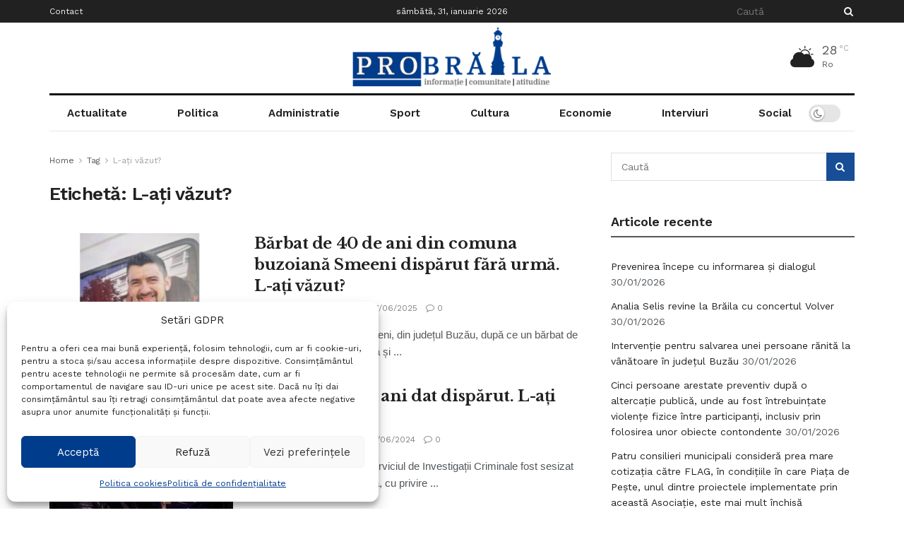

--- FILE ---
content_type: text/html; charset=utf-8
request_url: https://www.google.com/recaptcha/api2/aframe
body_size: 266
content:
<!DOCTYPE HTML><html><head><meta http-equiv="content-type" content="text/html; charset=UTF-8"></head><body><script nonce="m9wqcvnpckLjyr5puK2f_w">/** Anti-fraud and anti-abuse applications only. See google.com/recaptcha */ try{var clients={'sodar':'https://pagead2.googlesyndication.com/pagead/sodar?'};window.addEventListener("message",function(a){try{if(a.source===window.parent){var b=JSON.parse(a.data);var c=clients[b['id']];if(c){var d=document.createElement('img');d.src=c+b['params']+'&rc='+(localStorage.getItem("rc::a")?sessionStorage.getItem("rc::b"):"");window.document.body.appendChild(d);sessionStorage.setItem("rc::e",parseInt(sessionStorage.getItem("rc::e")||0)+1);localStorage.setItem("rc::h",'1769817858823');}}}catch(b){}});window.parent.postMessage("_grecaptcha_ready", "*");}catch(b){}</script></body></html>

--- FILE ---
content_type: application/javascript
request_url: https://probr.ro/wp-content/litespeed/js/d8f56834d6e8c2ba51a382c954ce7eeb.js?ver=e7eeb
body_size: 908
content:
!function(e){const t=e(".jeg_dark_mode_toggle"),o=e("body");for(var r,i,a=void 0===jnewsoption.site_slug?"/":jnewsoption.site_slug,c=void 0===jnewsoption.site_domain?window.location.hostname:jnewsoption.site_domain,n=window.location,d=new URL(n),s=d.searchParams.get("vc_editable"),g=d.searchParams.get("elementor-preview"),m=[],h=[],f=[],l=[],k=[],u=[],_=[],p=[],j=[e(".jeg_header_wrapper"),e(".jeg_header_sticky"),e(".jeg_navbar_mobile_wrapper"),e(".jeg_about")],w=(r="darkmode",(i=document.cookie.match("(^|;) ?"+r+"=([^;]*)(;|$)"))?i[2]:null),v=(new Date).getHours(),y=o.hasClass("jeg_full_dark"),C=0;C<4;C++)m[C]=j[C].find("img.jeg_logo_img").attr("data-light-src"),h[C]=j[C].find("img.jeg_logo_img").attr("data-light-srcset"),f[C]=j[C].find("img.jeg_logo_img").attr("data-dark-src"),l[C]=j[C].find("img.jeg_logo_img").attr("data-dark-srcset"),j[C].find(".footer_logo img").each((function(t,o){k[C]=void 0===k[C]?[]:k[C],u[C]=void 0===u[C]?[]:u[C],_[C]=void 0===_[C]?[]:_[C],p[C]=void 0===p[C]?[]:p[C],k[C][t]=e(o).attr("data-light-src"),u[C][t]=e(o).attr("data-light-srcset"),_[C][t]=e(o).attr("data-dark-src"),p[C][t]=e(o).attr("data-dark-srcset")}));if(o.hasClass("jeg_dark_preview")&&!t.length){var b,M=e(".jeg_header_wrapper");new MutationObserver((function(e,t){clearTimeout(b),b=setTimeout(D,200)})).observe(M[0],{childList:!0,subtree:!0})}function D(){var t=e(".jeg_dark_mode_toggle");t.length&&(t.on("change",(function(){null===s&&null===g&&B(e(this))})),t.on("click",(function(){I(e(this));var o=e(this);o.is(":checked")?t.each((function(){o.prop("checked",!0).trigger("change")})):o.is(":checked")||t.each((function(){o.prop("checked",!1).trigger("change")}))})))}if(o.hasClass("jeg_toggle_light")&&E(),o.hasClass("jeg_timed_dark"))if(v>=18||v<=6){o.addClass("jnews-dark-mode"),o.trigger("tinymce-add-dm"),o.trigger("jnews:darkmode-on");for(C=0;C<4;C++)j[C].find(".jeg_logo_img").attr({src:f[C],srcset:l[C]}),j[C].find(".footer_logo img").each((function(t,o){e(o).attr({src:_[C][t],srcset:p[C][t],"data-srcset":p[C][t]})}));document.cookie="darkmode = true;path = "+a+";domain = "+c}else{o.removeClass("jnews-dark-mode"),o.trigger("tinymce-remove-dm"),o.trigger("jnews:darkmode-off");for(C=0;C<4;C++)j[C].find(".jeg_logo_img").attr({src:m[C],srcset:h[C]}),j[C].find(".footer_logo img").each((function(t,o){e(o).attr({src:k[C][t],srcset:u[C][t],"data-srcset":u[C][t]})}));document.cookie="darkmode = false;path = "+a+";domain = "+c}if(o.hasClass("jeg_device_dark")){L();window.matchMedia("(prefers-color-scheme: dark)").addEventListener("change",L())}function L(){if(window.matchMedia&&window.matchMedia("(prefers-color-scheme: dark)").matches){o.addClass("jnews-dark-mode"),o.trigger("tinymce-add-dm"),o.trigger("jnews:darkmode-on");for(var t=0;t<4;t++)j[t].find(".jeg_logo_img").attr({src:f[t],srcset:l[t]}),j[t].find(".footer_logo img").each((function(o,r){e(r).attr({src:_[t][o],srcset:p[t][o],"data-srcset":p[t][o]})}));document.cookie="darkmode = true;path = "+a+";domain = "+c}else{o.removeClass("jnews-dark-mode"),o.trigger("tinymce-remove-dm"),o.trigger("jnews:darkmode-off");for(t=0;t<4;t++)j[t].find(".jeg_logo_img").attr({src:m[t],srcset:h[t]}),j[t].find(".footer_logo img").each((function(o,r){e(r).attr({src:k[t][o],srcset:u[t][o],"data-srcset":u[t][o]})}));document.cookie="darkmode = false;path = "+a+";domain = "+c}}if(o.hasClass("jeg_device_toggle")){if(null===w)cookie=!1,T(),window.matchMedia("(prefers-color-scheme: dark)").addEventListener("change",(function(){!1===cookie&&T()}));t.on("click",(function(){I(e(this)),o.removeClass("jnews-dark-nocookie"),null===s&&null===g&&(cookie=!0,B(e(this))),e(this).is(":checked")?t.each((function(){e(this).prop("checked",!0).trigger("change")})):e(this).is(":checked")||t.each((function(){e(this).prop("checked",!1).trigger("change")}))}))}function T(){if(window.matchMedia&&window.matchMedia("(prefers-color-scheme: dark)").matches){o.addClass("jnews-dark-mode"),o.trigger("tinymce-add-dm"),o.trigger("jnews:darkmode-on");for(var r=0;r<4;r++)j[r].find(".jeg_logo_img").attr({src:f[r],srcset:l[r]}),j[r].find(".footer_logo img").each((function(t,o){e(o).attr({src:_[r][t],srcset:p[r][t],"data-srcset":p[r][t]})}));t.each((function(){e(this).prop("checked",!0).trigger("change")}))}else{o.removeClass("jnews-dark-mode"),o.trigger("tinymce-remove-dm"),o.trigger("jnews:darkmode-off");for(r=0;r<4;r++)j[r].find(".jeg_logo_img").attr({src:m[r],srcset:h[r]}),j[r].find(".footer_logo img").each((function(t,o){e(o).attr({src:k[r][t],srcset:u[r][t],"data-srcset":u[r][t]})}));t.each((function(){e(this).prop("checked",!1).trigger("change")}))}}if(o.hasClass("jeg_toggle_dark")){if(null===w){o.addClass("jnews-dark-mode"),o.trigger("tinymce-add-dm"),o.trigger("jnews:darkmode-on");for(C=0;C<4;C++)j[C].find(".jeg_logo_img").attr({src:f[C],srcset:l[C]}),j[C].find(".footer_logo img").each((function(t,o){e(o).attr({src:_[C][t],srcset:p[C][t],"data-srcset":p[C][t]})}));t.each((function(){e(this).prop("checked",!0).trigger("change")})),document.cookie="darkmode = true;path = "+a+";domain = "+c}E()}function B(t){var r=!1,i="false";if(parseInt(jnewsoption.dm_cookie_time)>0&&(r=new Date).setDate(r.getDate()+parseInt(jnewsoption.dm_cookie_time)),t.is(":checked")){o.addClass("jnews-dark-mode"),o.trigger("tinymce-add-dm"),o.trigger("jnews:darkmode-on");for(var n=0;n<4;n++)j[n].find(".jeg_logo_img").attr({src:f[n],srcset:l[n]}),j[n].find(".footer_logo img").each((function(t,o){e(o).attr({src:_[n][t],srcset:p[n][t],"data-srcset":p[n][t]})}));i="true"}else if(!t.is(":checked")){o.removeClass("jnews-dark-mode"),o.trigger("tinymce-remove-dm"),o.trigger("jnews:darkmode-off");for(n=0;n<4;n++)j[n].find(".jeg_logo_img").attr({src:m[n],srcset:h[n]}),j[n].find(".footer_logo img").each((function(t,o){e(o).attr({src:k[n][t],srcset:u[n][t],"data-srcset":u[n][t]})}))}document.cookie=r?"darkmode = "+i+";expires="+r.toUTCString()+";path = "+a+";domain = "+c:"darkmode = "+i+";path = "+a+";domain = "+c}function E(){t.on("change",(function(){null===s&&null===g&&B(e(this))})),t.on("click",(function(){I(e(this));var o=e(this);o.is(":checked")?t.each((function(){o.prop("checked",!0).trigger("change")})):o.is(":checked")||t.each((function(){o.prop("checked",!1).trigger("change")}))}))}function I(o){o.is(":checked")?t.each((function(){e(this).prop("checked",!0)})):t.each((function(){e(this).prop("checked",!1)}))}function P(t){"undefined"!=typeof grecaptcha&&grecaptcha?.render&&e(".g-recaptcha").each((function(){const o=e(this).clone().empty();o[0]&&(o.insertAfter(this),this.remove(),grecaptcha.render(o[0],{sitekey:o.data("sitekey"),theme:t}))}))}"true"===w?t.prop("checked",!0).trigger("change"):"false"===w&&t.prop("checked",!1).trigger("change"),e(document).on("tinymce-editor-init",function(t,r){o.on("tinymce-add-dm",(function(){e(r.getBody()).addClass("jnews-dark-mode")})),o.on("tinymce-remove-dm",(function(){e(r.getBody()).removeClass("jnews-dark-mode")})),y||"true"===w?o.trigger("tinymce-add-dm"):o.trigger("tinymce-remove-dm")}.bind(o).bind(w)),e(document).on("jnews:darkmode-on",(function(){P("dark")})),e(document).on("jnews:darkmode-off",(function(){P("light")}))}(jQuery)
;